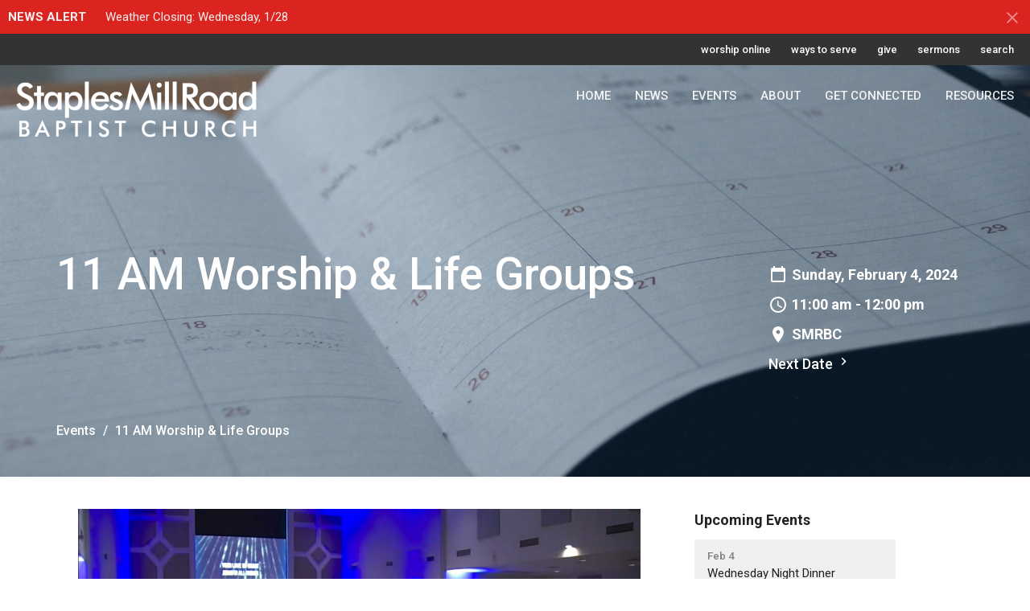

--- FILE ---
content_type: text/html; charset=utf-8
request_url: https://smrbc.net/events/11-am-worship-life-groups/2024-02-04
body_size: 34247
content:
<!DOCTYPE html>
<html lang="en">
  <head>
  <meta charset="UTF-8">
  <meta content="IE=edge,chrome=1" http-equiv="X-UA-Compatible"/>
  <meta content="width=device-width, initial-scale=1.0" name="viewport"/>
  <meta content="Staples Mill Road Baptist Church" name="author"/>
  <title>
    11 AM Worship &amp; Life Groups | Staples Mill Road Baptist Church
  </title>
  <meta content="Church, Glen Allen, Worship, God, Jesus, Baptist, Richmond, Virginia, Christ, Bible, Pastor, Guidance, Help, Spiritual, Community, Missions, Service" name="keywords" />
      <meta name="description" content="Join us for Worship, adult Life Groups, or Children&#39;s Sunday School and preschool @ 11:00. 
Our 11 AM worship features contemporary music and God&#39;s Word as taught by our Senior Pastor, Jim Booth. Worship takes place in our Worship Center, nearest the Warren Rd (north) entrance.
Click here to..." />

    <meta name="robots" content="index,follow" />
  
  <!-- social meta start -->
  <meta property="og:site_name" content="Staples Mill Road Baptist Church" />
  <meta property="og:title" content="11 AM Worship &amp; Life Groups" />
  <meta property="og:url" content="https://smrbc.net/events/11-am-worship-life-groups/2024-02-04"/>
  <meta property="og:type" content="article" />
  <meta property="og:description" content="Join us for Worship, adult Life Groups, or Children&#39;s Sunday School and preschool @ 11:00. 
Our 11 AM worship features contemporary music and God&#39;s Word as taught by our Senior Pastor, Jim Booth. Worship takes place in our Worship Center, nearest the Warren Rd (north) entrance.
Click here to..." />
      <meta property="og:image" content="https://dq5pwpg1q8ru0.cloudfront.net/2020/11/22/06/22/55/2054f6b6-a6c1-4362-be4b-68c1ed6a15b9/worship-screenshot-2.jpg" />
    <meta property="og:image:width" content="1200" />
    <meta property="og:image:height" content="675" />
  <meta itemprop="name" content="11 AM Worship &amp; Life Groups">
<!-- social meta end -->

  <link href="https://dq5pwpg1q8ru0.cloudfront.net/2020/11/08/16/51/20/dfd25f91-e215-4e22-baf2-9bce94f7d154/favicon3.png" rel="shortcut icon" type="image/x-icon" />
  <meta name="csrf-param" content="authenticity_token" />
<meta name="csrf-token" content="leQHOUMl3SqB5CoL0FBec/ld8Bj4AIh07kUamKTumsplFJMHAwFruOpk9YJ1228Pf7xp4ujNs7cZaEFNjA4ArQ==" />

  <link rel="preconnect" href="https://fonts.gstatic.com/" crossorigin>
  <link rel="preload" href="/fonts/fontawesome/webfont.woff?v=3.2.1" as="font" type="font/woff" crossorigin>

  <link rel="stylesheet" media="all" href="/themes/stylesheet.css?timestamp=2026-01-28+16%3A23%3A26+-0500" />
  <link rel="stylesheet" media="print" href="https://dq5pwpg1q8ru0.cloudfront.net/assets/print-c1b49d74baf454d41a08041bb7881e34979fe0b297fba593578d70ec8cc515fd.css" />

	<link href="https://fonts.googleapis.com/css?family=Roboto:100,100italic,300,300italic,regular,italic,500,500italic,700,700italic,900,900italic|Roboto:100,100italic,300,300italic,regular,italic,500,500italic,700,700italic,900,900italic&amp;display=swap" rel="stylesheet" type="text/css" async="async" />
  

  <script src="https://dq5pwpg1q8ru0.cloudfront.net/assets/application-baedfe927b756976bd996cb2c71963c5d82c94e444650affbb4162574b24b761.js"></script>
  <script src="https://dq5pwpg1q8ru0.cloudfront.net/packs/js/application-48235911dc1b5b550236.js"></script>
  <script src="https://cdnjs.cloudflare.com/ajax/libs/handlebars.js/4.7.7/handlebars.min.js" defer="defer"></script>


  <!--[if lt IE 9]>
  <script src="https://dq5pwpg1q8ru0.cloudfront.net/javascripts/html5shiv.js"></script>
  <script src="https://dq5pwpg1q8ru0.cloudfront.net/javascripts/respond.min.js"></script>
  <![endif]-->




  


</head>

  <body class=" body_event_14 scroll-to-anchor     relative d-flex flex-column">
      <div class="d-flex ">
        <div class="site-content-container">
    

  <div class="system">
  </div>

  <div id="top-menus-container">
    <div id="top-menus">
  <div id="alert-container">
        <div id="site_wide_alert" style="max-height:43px;" class="alert-danger mb-0 p-2 rounded-0 relative z-index-1 truncate ">
    <strong>NEWS ALERT</strong>
    <a class="alert-link ml-3" href="/news/weather-closing-wednesday-1-28">
      Weather Closing: Wednesday, 1/28
</a>      <a id="site-wide-alert-close" class="close alert-link" data-dismiss="alert" data-remote="true" rel="nofollow" data-method="post" href="/dismiss_alert">
        <svg xmlns="http://www.w3.org/2000/svg" height="24" viewBox="0 0 24 24" width="24" class="inline-svg">
    <path d="M19 6.41L17.59 5 12 10.59 6.41 5 5 6.41 10.59 12 5 17.59 6.41 19 12 13.41 17.59 19 19 17.59 13.41 12z"></path>
    <path d="M0 0h24v24H0z" fill="none"></path>
</svg>

</a></div>

  </div>


  <div class="js-menus pos pos-t-toolbar-present pos-l-0 w-100 z-index-1 js-main-menu-opaque  bg-none z-index-navbar">
      <nav class="header-layout-topbar relative px-1 bg-dark  %>">
    <div class="pos pos-cover bg-dark " style=""></div>
    <ul class="topbar-nav topbar-right ">


        <li class="mr-auto">
          
        </li>






          <li class="topbar-menu-item hidden-xs">
              <a class="btn btn-link-white btn-sm" href="/live">worship online</a>
          </li>

          <li class="topbar-menu-item hidden-xs">
              <a class="btn btn-link-white btn-sm" href="/ways-to-serve">ways to serve</a>
          </li>

          <li class="topbar-menu-item hidden-xs">
              <a class="btn btn-link-white btn-sm" href="/give">give</a>
          </li>

          <li class="topbar-menu-item hidden-xs">
              <a class="btn btn-link-white btn-sm" href="/podcasts/media">sermons</a>
          </li>

          <li class="topbar-menu-item hidden-xs">
              <a class="btn btn-link-white btn-sm" href="/search">search</a>
          </li>




    </ul>
  </nav>

    <div id="main-menu-container">
      <div class="sticky-navbar-placeholder" style="display: none;"></div>


<nav id="main_menu" class="relative bg-primary bg-none p-2 p-md-3">
  <div class="bg-primary pos pos-cover js-main-menu-background-opacity" style="opacity:0.0;"></div>
  <div class="d-md-flex flex-wrap align-items-md-start">
    <div class="relative d-flex d-md-block mr-md-3 flex-shrink-0">
      
      
      <a class="main-menu-logo main-menu-rycroft-logo " href="/">
        <img alt="Staples Mill Road Baptist Church" class="logo-size-default" src="https://dq5pwpg1q8ru0.cloudfront.net/2021/11/10/10/46/46/2fe43090-8906-4b8c-99a4-7ca7e5bf4ae1/white-on-transp-logo.png" />
</a>


        <button type="button" class="btn bg-none p-1 border-0 main-menu-hidden-md ml-auto collapsed pr-0" data-toggle="collapse" data-target="#main_menu_collapse" aria-expanded="false">
    <span class="sr-only">Toggle navigation</span>
    <span class="svg-link">
      <svg xmlns="http://www.w3.org/2000/svg" height="24" viewBox="0 0 24 24" width="24">
    <path d="M0 0h24v24H0z" fill="none"></path>
    <path d="M3 18h18v-2H3v2zm0-5h18v-2H3v2zm0-7v2h18V6H3z"></path>
</svg>
 Menu
    </span>
  </button>

    </div>

    <div class="collapse main-menu-collapse-md ml-auto text-center" id="main_menu_collapse">
      <ul class="main-menu-list main-menu-rycroft-list align-items-md-center">
          
  <li class="menu-item hover-underline-left">
      <a class="menu-link " href="/">Home</a>
  </li>


          
  <li class="menu-item hover-underline-left">
      <a class="menu-link " href="/news">News</a>
  </li>


          
  <li class="menu-item hover-underline-left">
      <a class="menu-link " href="/events">Events</a>
  </li>


          
  <li class="menu-item hover-underline-left">
      <a class="menu-link " href="/about">About</a>
  </li>


          
  <li class="menu-item hover-underline-left">
      <a class="menu-link " href="/collections/get-connected">Get Connected</a>
  </li>


          
  <li class="menu-item hover-underline-left">
      <a class="menu-link " href="/collections/resources--4">Resources</a>
  </li>


      </ul>
        <ul class="main-menu-list main-menu-subnav">
            <li class="menu-item-divider"></li>
    
  <li class="menu-item hover-underline-left">
      <a class="menu-link " href="/live">worship online</a>
  </li>


    
  <li class="menu-item hover-underline-left">
      <a class="menu-link " href="/ways-to-serve">ways to serve</a>
  </li>


    
  <li class="menu-item hover-underline-left">
      <a class="menu-link " href="/give">give</a>
  </li>


    
  <li class="menu-item hover-underline-left">
      <a class="menu-link " href="/podcasts/media">sermons</a>
  </li>


    
  <li class="menu-item hover-underline-left">
      <a class="menu-link " href="/search">search</a>
  </li>





        </ul>
    </div>
  </div>
</nav>

    </div>
  </div>
</div>

  </div>

  <div id="header-container" class="relative">
    <div id="header" class="header-goodsoil relative  d-flex py-3 py-md-5 bg-cover bg-none logo-offset-default topbar-offset bg-primary" style="background-image:url(&#39;https://dq5pwpg1q8ru0.cloudfront.net/2020/10/18/12/05/39/b4c62b04-faa9-4c99-9c2a-218b0fb43e6c/events.jpg&#39;); background-position: ; min-height: 50vh;">
  
  

<div id="page-header-overlay" class="bg-primary pos pos-cover" style="opacity:0.35;" data-header-opacity="0.35"></div>

    <div class="container relative d-flex flex-column mt-5">
      
      <div class="my-auto">
        <div class="d-md-flex pt-5">
          <div>
            <div class="relative d-inline-block break-word">
              <h1 class="header-heading ">
                    11 AM Worship &amp; Life Groups
              </h1>
            </div>
          </div>
          <div class="d-flex ml-md-auto">
            <div class="row">
              <div class="col-xs-12">
                
    <div class="d-flex flex-column header-content-middle mt-3 h4" >
      <div class="">

          
            <div class="d-flex align-items-center mb-2">
              <svg xmlns="http://www.w3.org/2000/svg" width="24" height="24" viewBox="0 0 24 24" class="inline-svg mr-1">
<path style="fill:none;" d="M0,0h24v24H0V0z"></path>
<path d="M19,3h-1V1h-2v2H8V1H6v2H5C3.9,3,3,3.9,3,5l0,14c0,1.1,0.9,2,2,2h14c1.1,0,2-0.9,2-2V5C21,3.9,20.1,3,19,3z M19,19H5V8h14  V19z"></path>
</svg>

              Sunday, February  4, 2024
            </div>

            <div class="d-flex align-items-center mb-2">
              <svg xmlns="http://www.w3.org/2000/svg" width="24" height="24" viewBox="0 0 24 24" class="inline-svg mr-1">
    <path d="M11.99 2C6.47 2 2 6.48 2 12s4.47 10 9.99 10C17.52 22 22 17.52 22 12S17.52 2 11.99 2zM12 20c-4.42 0-8-3.58-8-8s3.58-8 8-8 8 3.58 8 8-3.58 8-8 8z"></path>
    <path d="M0 0h24v24H0z" fill="none"></path>
    <path d="M12.5 7H11v6l5.25 3.15.75-1.23-4.5-2.67z"></path>
</svg>

              11:00 am - 12:00 pm
            </div>

          <div class="d-flex align-items-center mb-2">
            <svg xmlns="http://www.w3.org/2000/svg" width="24" height="24" viewBox="0 0 24 24" class="inline-svg mr-1">
    <path d="M12 2C8.13 2 5 5.13 5 9c0 5.25 7 13 7 13s7-7.75 7-13c0-3.87-3.13-7-7-7zm0 9.5c-1.38 0-2.5-1.12-2.5-2.5s1.12-2.5 2.5-2.5 2.5 1.12 2.5 2.5-1.12 2.5-2.5 2.5z"></path>
    <path d="M0 0h24v24H0z" fill="none"></path>
</svg>

            SMRBC
          </div>


            <a class="align-items-center text-subheading mx-auto py-1" href="/events/11-am-worship-life-groups/2024-02-11">
              Next Date <!-- Generator: Adobe Illustrator 21.1.0, SVG Export Plug-In . SVG Version: 6.00 Build 0)  --><svg xmlns="http://www.w3.org/2000/svg" xmlns:xlink="http://www.w3.org/1999/xlink" x="0px" y="0px" width="19" height="19" viewBox="0 0 24 24" enable-background="new 0 0 24 24" xml:space="preserve" class="">
<path d="M8.59,16.59L13.17,12L8.59,7.41L10,6l6,6l-6,6L8.59,16.59z"></path>
<path fill="none" d="M0,0h24v24H0V0z"></path>
</svg>

</a>      </div>
    </div>

              </div>
              <div class="col-xs-12">
                

              </div>
            </div>
          </div>
        </div>
      </div>
        <div class="mt-auto pt-5">
          <ol class="header-breadcrumb breadcrumb py-1 d-none d-sm-block">
      <li><a href="/events">Events</a></li>
      <li class="active">11 AM Worship &amp; Life Groups</li>
</ol>

        </div>
      
    </div>
  
  
  <!--<div class="pos pos-b-1 pos-l-1">
    <button class="js-play-video-button p-2 bg-none border-0 d-none" style="opacity: 0.5;">
    </button>
    <button class="js-pause-video-button p-2 bg-none border-0 d-none" style="opacity: 0.5;">
    </button>
    <div class="js-loading-video-button">
      <div class="d-flex p-2" style="opacity: 0.5;">
      </div>
    </div>
  </div>-->

</div>



  </div>

  <main role="main" class="content flex-grow-1  event_14 clearfix m-0 p-0">
    




  

  

<div>
    <div id="top-blocks-wrapper">
      
    </div>

    <div id="page_content" class="relative my-5">
      <div class="container">
        
  <div class="event post">
    <div class="row">
      <div class="col-md-8">



            <div class="letter-box mb-3">
      <div class="d-flex align-items-start">
          <img alt="Slideshow image" class="mx-auto " loading="lazy" src="https://dq5pwpg1q8ru0.cloudfront.net/2020/11/04/19/57/47/b921cef9-0405-482c-b1ef-08fce541fa39/worship-screenshot-2.jpg" />
      </div>
    </div>



          <a class="btn btn-secondary mb-3" href="https://smrbc.net/events/11-am-worship-life-groups/2024-02-04.ics">
            Save to your Calendar
</a>
          <div class="article">
            <p><span>Join us for Worship, adult Life Groups, or Children's Sunday School and preschool @ 11:00.&nbsp;</span></p>
<p><span>Our 11 AM worship features contemporary music and God's Word as taught by our Senior Pastor, Jim Booth. Worship takes place in our Worship Center, nearest the Warren Rd (north) entrance.</span></p>
<p><span><a href="https://smrbc.org/ministries/life-groups">Click here</a>&nbsp;to learn more about our adult Life Groups and their locations.&nbsp;</span></p>
<p><span>Children ( birth through 5th grade ) meet in classes throughout the building according to their age groups. Families can check in their children and learn more about their classes on Sunday mornings at the rear foyer, or by contacting Pastor Dustin at&nbsp;<a href="mailto:dmcelduff@smrbc.org">dmcelduff@smrbc.org</a></span></p>
<p><span>Students meet for Life Groups at the 11 AM, and are encouraged to attend Worship on Sunday mornings with their family at 9:30 AM.</span></p>
          </div>



        


          

        <div class="d-sm-flex align-items-center my-3">
          
          
        </div>
        
      </div>

      <div class="col-md-3 pl-md-4">
        <aside>
  <div class="row">
      <div class="col-sm-6 col-md-12">
        <h2 class="h4 mt-0"><a class="text-body" href="/events">Upcoming Events</a></h2>
        <div class="list-group">
            <a class="list-group-item" href="/events/wednesday-night-dinner/2026-02-04">
              <div class="text-muted text-small text-subheading">Feb  4</div>
              <div>Wednesday Night Dinner</div>
</a>            <a class="list-group-item" href="/events/church-business-meeting/2026-02-04">
              <div class="text-muted text-small text-subheading">Feb  4</div>
              <div>Church Business Meeting</div>
</a>            <a class="list-group-item" href="/events/next-chapter-widows-ministry-lunch/2026-02-08">
              <div class="text-muted text-small text-subheading">Feb  8</div>
              <div>Next Chapter Widows Ministry Lunch</div>
</a>        </div>
      </div>

      <div class="col-md-12 hidden-sm hidden-xs">
        <h2 class="h4 mt-0">Latest Sermon</h2>
        <div class="list-group">
          <a class="list-group-item" href="/media/2026-01-18-a-test-of-faith">
            <div class="text-muted text-small text-subheading">Jan 18</div>
            <div>A Test Of Faith</div>
</a>        </div>
      </div>

      <div class="col-sm-6 col-md-12">

        <h2 class="h4 mt-0"><a class="text-body" href="/news">Latest News</a></h2>
        <div class="list-group">
            <a class="list-group-item" href="/news/weather-closing-wednesday-1-28">Weather Closing: Wednesday, 1/28</a>
            <a class="list-group-item" href="/news/smrbc-is-99-of-the-way-towards-181k-lmco-goal">SMRBC is 99% of the Way Towards $181k LMCO Goal</a>
            <a class="list-group-item" href="/news/supplies-collection-for-pregnancy-resource-centers">Supplies Collection for Pregnancy Resource Centers</a>
        </div>
      </div>

  </div>

</aside>

      </div>

    </div>
  </div>


      </div>
    </div>

  <div id="bottom-blocks-wrapper">
      
  </div>
</div>

  
  

  </main>


  <div class="footer footer-sayward bg-none bg-dark">
  <div class="bg-footer pt-3" style=" min-height: 30vh;">
    <div class="bg-dark pos pos-cover" style="opacity:1.0;"></div>
    <div class="relative container">
      <div class="d-sm-flex row">
          <div class="col-sm-4 col-md-3 pr-5 text-center text-sm-left">
            <img alt="logo" class="mb-4" style="max-height: 200px;" src="https://dq5pwpg1q8ru0.cloudfront.net/2021/11/10/10/46/47/180ee811-bb29-4999-b9c9-aafe33458053/white-on-transp-logo.png" />
            
  <div class="mb-3 footer-text">
    <p class="font-def-body1">10101 Staples Mill Rd<br />Glen Allen, VA 23060 (<a href="https://goo.gl/maps/vkvXrRFBw24tijhEA">map</a>)<br /><a href="tel:1-804-672-6811">804-672-6811</a> | <a href="mailto:email@smrbc.org">email@smrbc.org</a><br /><a href="https://smrbc.org/connect">Connect With Us</a></p>
<p class="font-def-body1"><strong>Sunday Worship</strong><br />8:00 AM Traditional<br />9:30 &amp; 11:00 AM Modern</p>
<p class="font-def-body1"><strong>Office Hours</strong><br />Mon-Fri, 9 AM - 4 PM</p>
<p class="font-def-body1"><a href="https://smrbc.org/get-connected/life-groups/pages/find-a-life-group">Find a Life Group</a></p>
  </div>

          </div>
        <div class="col-sm-8 col-md-9">
              <ul class="list-unstyled d-sm-flex flex-wrap footer-main-menu">
                
  
    <h2 class="d-none"></h2>
    
          <li class="menu-item list-mr-4 mb-sm-3">
      <a class="menu-link" href="/">Home</a>
  </li>

          <li class="menu-item list-mr-4 mb-sm-3">
      <a class="menu-link" href="/news">News</a>
  </li>

          <li class="menu-item list-mr-4 mb-sm-3">
      <a class="menu-link" href="/events">Events</a>
  </li>

          <li class="menu-item list-mr-4 mb-sm-3">
      <a class="menu-link" href="/about">About</a>
  </li>

          <li class="menu-item list-mr-4 mb-sm-3">
      <a class="menu-link" href="/collections/get-connected">Get Connected</a>
  </li>

          <li class="menu-item list-mr-4 mb-sm-3">
      <a class="menu-link" href="/collections/resources--4">Resources</a>
  </li>

    
  

                
  
    <h2 class="d-none"></h2>
    
          <li class="menu-item list-mr-4">
      <a class="menu-link" href="/live">Worship Online</a>
  </li>

          <li class="menu-item list-mr-4">
      <a class="menu-link" href="/ways-to-serve">Ways To Serve</a>
  </li>

          <li class="menu-item list-mr-4">
      <a class="menu-link" href="/give">Give</a>
  </li>

          <li class="menu-item list-mr-4">
      <a class="menu-link" href="/search">Search</a>
  </li>

    
  

              </ul>
              <hr class="footer-main-menu-hr">
          <div class="d-sm-flex row flex-wrap">
              
  <div class='col-sm-6 col-md-4 col-lg-3 mb-5'>
    <h2 class="footer-heading">About</h2>
    <ul class='footer-menu list-unstyled'>
          <li class="menu-item ">
      <a class="menu-link" href="/about">About Us</a>
  </li>

          <li class="menu-item ">
      <a class="menu-link" href="/about/our-team">Our Team</a>
  </li>

          <li class="menu-item ">
      <a class="menu-link" href="/about/im-new">I&#39;m New</a>
  </li>

          <li class="menu-item ">
      <a class="menu-link" href="/about/our-beliefs">Our Beliefs</a>
  </li>

          <li class="menu-item ">
      <a class="menu-link" href="/about/connect-with-us">Connect With Us!</a>
  </li>

          <li class="menu-item ">
      <a class="menu-link" href="/about/operations-administrator">Employment Opportunities</a>
  </li>

    </ul>
  </div>

                  <div class="col-sm-6 col-md-4 col-lg-3 mb-5 footer-menu list-mb-1 footer-menu">
      <h2 class="footer-heading">
        <a href="/get-connected">Get Connected</a>
      </h2>
      <ul class="list-unstyled">
            <li class="menu-item">
      <a class="menu-link" href="/get-connected/life-groups">Life Groups</a>
    </li>
    <li class="menu-item">
      <a class="menu-link" href="/get-connected/staples-mill-kids">Staples Mill Kids</a>
    </li>
    <li class="menu-item">
      <a class="menu-link" href="/get-connected/staples-mill-students">Staples Mill Students</a>
    </li>
    <li class="menu-item">
      <a class="menu-link" href="/get-connected/young-adult-ministry">Young Adult Ministry</a>
    </li>
    <li class="menu-item">
      <a class="menu-link" href="/get-connected/mens-ministry">Men&#39;s Ministry</a>
    </li>
    <li class="menu-item">
      <a class="menu-link" href="/get-connected/womens-ministry">Women&#39;s Ministry</a>
    </li>
    <li class="menu-item">
      <a class="menu-link" href="/get-connected/ways-to-serve">Ways to Serve</a>
    </li>
  <li class="menu-item">
    <a class="text-italic" href="/get-connected">more...</a>
  </li>

      </ul>
    </div>
    <div class="col-sm-6 col-md-4 col-lg-3 mb-5 footer-menu list-mb-1 footer-menu">
      <h2 class="footer-heading">
        <a href="/ways-to-serve">Ways To Serve</a>
      </h2>
      <ul class="list-unstyled">
            <li class="menu-item">
      <a class="menu-link" href="/ways-to-serve/childrens-ministry--10">Children&#39;s Ministry</a>
    </li>
    <li class="menu-item">
      <a class="menu-link" href="/ways-to-serve/student-ministry">Student Ministry</a>
    </li>
    <li class="menu-item">
      <a class="menu-link" href="/ways-to-serve/audio-visual-team">Audio-Visual Team</a>
    </li>
    <li class="menu-item">
      <a class="menu-link" href="/ways-to-serve/greeters">Greeters</a>
    </li>
    <li class="menu-item">
      <a class="menu-link" href="/ways-to-serve/kitchen-and-special-events-team">Kitchen and Special Events Team</a>
    </li>
    <li class="menu-item">
      <a class="menu-link" href="/ways-to-serve/at-home-ministry">At Home Ministry</a>
    </li>
    <li class="menu-item">
      <a class="menu-link" href="/ways-to-serve/media-center-team">Media Center Team</a>
    </li>
  <li class="menu-item">
    <a class="text-italic" href="/ways-to-serve">more...</a>
  </li>

      </ul>
    </div>
    <div class="col-sm-6 col-md-4 col-lg-3 mb-5 footer-menu list-mb-1 footer-menu">
      <h2 class="footer-heading">
        <a href="/resources--4">Resources</a>
      </h2>
      <ul class="list-unstyled">
            <li class="menu-item">
      <a class="menu-link" href="/resources--4/media-center">Media Center</a>
    </li>
    <li class="menu-item">
      <a class="menu-link" href="/resources--4/rightnow-media">RightNow Media</a>
    </li>
    <li class="menu-item">
      <a class="menu-link" href="/resources--4/counseling-ministry">Counseling Ministry</a>
    </li>
    <li class="menu-item">
      <a class="menu-link" href="/resources--4/family-building-blocks">Family Building Blocks</a>
    </li>

      </ul>
    </div>
    <div class="col-sm-6 col-md-4 col-lg-3 mb-5 footer-menu list-mb-1 footer-menu">
      <h2 class="footer-heading">
        <a href="/family-building-blocks">Family Building Blocks</a>
      </h2>
      <ul class="list-unstyled">
            <li class="menu-item">
      <a class="menu-link" href="/family-building-blocks/overview">Overview</a>
    </li>
    <li class="menu-item">
      <a class="menu-link" href="/family-building-blocks/new-child">New Child</a>
    </li>
    <li class="menu-item">
      <a class="menu-link" href="/family-building-blocks/school-age-kids">School-Age Kids</a>
    </li>
    <li class="menu-item">
      <a class="menu-link" href="/family-building-blocks/salvation-and-baptism">Salvation and Baptism</a>
    </li>
    <li class="menu-item">
      <a class="menu-link" href="/family-building-blocks/preparing-for-adolescence">Preparing for Adolescence</a>
    </li>
    <li class="menu-item">
      <a class="menu-link" href="/family-building-blocks/purity-for-life">Purity for Life</a>
    </li>
    <li class="menu-item">
      <a class="menu-link" href="/family-building-blocks/passage-to-adulthood">Passage to Adulthood</a>
    </li>
  <li class="menu-item">
    <a class="text-italic" href="/family-building-blocks">more...</a>
  </li>

      </ul>
    </div>
    <div class="col-sm-6 col-md-4 col-lg-3 mb-5 footer-menu list-mb-1 footer-menu">
      <h2 class="footer-heading">
        <a href="/reaching-in-love">Reaching In Love</a>
      </h2>
      <ul class="list-unstyled">
            <li class="menu-item">
      <a class="menu-link" href="/reaching-in-love/lambs-basket-food-pantry">Lamb&#39;s Basket Food Pantry</a>
    </li>
    <li class="menu-item">
      <a class="menu-link" href="/reaching-in-love/english-club">English Club</a>
    </li>
    <li class="menu-item">
      <a class="menu-link" href="/reaching-in-love/missions">Missions</a>
    </li>
    <li class="menu-item">
      <a class="menu-link" href="/reaching-in-love/disaster-relief-ministry">Disaster Relief Ministry</a>
    </li>
    <li class="menu-item">
      <a class="menu-link" href="/reaching-in-love/outreach">Outreach</a>
    </li>

      </ul>
    </div>

            

            

            

          </div>
            
        </div>
      </div>
      

  <div class="mb-3">
    <h2 class="footer-heading d-none">&nbsp;</h2>
    <ul class="list-unstyled d-flex mb-0 justify-content-center justify-content-sm-start">
      
  <li class="social-icon-list-item list-mr-3 rounded-sm overflow-hidden d-flex">
    <a class="svg-link social-icon-link" target="_blank" href="http://facebook.com/staplesmill">
      <svg xmlns="http://www.w3.org/2000/svg" xmlns:xlink="http://www.w3.org/1999/xlink" x="0px" y="0px" width="24" height="24" viewBox="0 0 24 24" style="enable-background:new 0 0 24 24;" xml:space="preserve" class="social-icon-svg footer-social-icon"><title>Facebook Icon</title>
<path d="M24,0v24H0V0H24z M20,2.7h-3.3c-2.5,0-4.7,2.1-4.7,4.7v3.3H9.3v4H12V24h4v-9.3h4v-4h-4V8c0-0.8,0.5-1.3,1.3-1.3H20V2.7z"></path>
</svg>

</a>  </li>

    </ul>
  </div>

    </div>
  </div>
  <div class="py-3 bg-dark-tone ">
    <div class="container d-sm-flex align-items-center">
      <div class="small text-center text-sm-left mb-3 mb-sm-0">
&copy; 2026 Staples Mill Road Baptist Church. All Rights Reserved.
| 
  <a class="" href="/login">Login</a>

</div>

  <a class="footer-saywarding d-flex align-items-center ml-auto justify-content-center" href="https://get.tithe.ly" target="_blank">
    powered by<svg xmlns="http://www.w3.org/2000/svg" width="80" height="81" viewBox="0 0 294 81" fill="none" class="ml-1">
<g clip-path="url(#clip0)">
<path d="M38.3656 40.6225C45.0944 37.8784 50.0899 31.9318 50.7101 24.956L50.7781 23.4143C50.7781 13.9488 45.9785 5.58065 38.5021 0C31.0257 5.58065 25.9532 13.9988 25.9532 23.4643L26.0212 25.0059C26.6414 31.9817 31.6368 37.8784 38.3656 40.6225Z" fill="white"></path>
<path d="M35.2308 51.6244C34.8587 50.1633 34.2655 48.8742 33.621 47.5402C32.1415 44.5 29.9902 41.85 27.3579 39.7899C23.4914 36.6973 18.4669 34.9805 13.5286 34.9805H0C0.0245386 36.6893 0 38.3986 0 40.1076C0.142852 43.1069 0.881191 46.0521 2.18755 48.7563C3.66709 51.7965 5.81833 54.4464 8.45064 56.5156C12.2576 59.5606 17.1295 61.4979 22.0243 61.4979H35.5127C35.5127 57.8118 35.6847 53.4062 35.2308 51.6244Z" fill="white"></path>
<path d="M42.5478 47.5402C41.9028 48.8742 41.309 50.1633 40.9365 51.6244C40.5802 53.0221 40.6093 56.0341 40.6384 59.047C40.6464 59.8751 40.6544 60.7032 40.6544 61.4979H40.6225V66.1851L40.0583 80.1165H42.5972C42.6269 79.6703 42.6567 79.2172 42.6868 78.759C42.9419 74.8726 43.2209 70.6234 43.7256 67.1399C44.2898 63.2458 48.5577 61.5647 51.6244 61.4979H54.1549C59.0542 61.4979 63.9305 59.5606 67.7409 56.5156C70.3755 54.4464 72.5287 51.7965 74.0096 48.7563C75.3171 46.0521 76.0561 43.1069 76.1991 40.1076C76.1991 39.5379 76.1964 38.9682 76.1937 38.3985C76.1882 37.2591 76.1827 36.1197 76.1991 34.9805H62.6583C57.7156 34.9805 52.6866 36.6973 48.8165 39.7899C46.1819 41.85 44.0287 44.5 42.5478 47.5402Z" fill="white"></path>
<path d="M204.136 62.5399C201.501 62.5399 199.085 62.5399 196.596 62.5399C196.596 58.7859 196.596 55.1055 196.596 51.4987C196.596 49.3641 196.596 47.2294 196.596 45.0948C196.523 41.8561 195.059 39.9423 192.351 39.2798C189.569 38.6173 186.494 39.7951 185.469 42.4449C184.518 44.9476 184.005 47.7447 183.859 50.3946C183.566 54.3694 183.786 58.3442 183.786 62.4662C181.297 62.4662 178.954 62.4662 176.465 62.4662C176.465 48.628 176.465 34.8633 176.465 20.9515C178.881 20.9515 181.224 20.9515 183.786 20.9515C183.786 26.1776 183.786 31.3302 183.786 37.0716C187.373 32.5079 191.765 31.6246 196.67 32.8759C200.842 33.9064 203.697 36.9244 203.99 41.1936C204.356 46.935 204.21 52.6764 204.283 58.4178C204.136 59.7428 204.136 61.0677 204.136 62.5399ZM225.585 32.6551C216.508 31.0357 209.187 36.0411 207.87 44.7268C206.479 54.0014 211.676 61.8774 220.095 62.9079C230.051 64.1592 235.687 58.8595 236.273 53.9277C235.175 53.6333 234.077 53.3389 232.979 53.0445C231.807 52.75 230.636 52.4556 229.538 52.2348C228.001 56.4304 223.975 57.0929 220.827 56.4304C218.411 55.9888 215.41 53.4861 215.41 49.7321C222.511 49.7321 229.684 49.7321 236.858 49.7321C238.396 41.488 233.418 34.0536 225.585 32.6551ZM222.584 38.1757C226.171 38.3229 228.66 40.6047 228.879 44.0643C224.487 44.0643 220.095 44.0643 215.556 44.0643C216.142 40.3839 218.997 38.0285 222.584 38.1757ZM119.586 62.5399C122.294 62.5399 124.857 62.5399 127.565 62.5399C127.565 51.1307 127.565 39.8687 127.565 28.3858C131.738 28.3858 135.764 28.3858 139.79 28.3858C139.79 25.9568 139.79 23.7486 139.79 21.4667C128.883 21.4667 118.049 21.4667 107.288 21.4667C107.288 23.8222 107.288 26.104 107.288 28.4595C111.387 28.4595 115.34 28.4595 119.586 28.4595C119.586 40.0159 119.586 51.2779 119.586 62.5399ZM263.944 35.1578C267.238 43.3282 270.459 51.4987 273.753 59.5955C274.266 60.8469 274.339 61.951 273.753 63.2759C272.436 66.5147 271.191 69.827 269.873 73.3602C272.07 73.3602 273.9 73.2866 275.803 73.3602C277.194 73.4338 277.779 72.9185 278.292 71.6672C282.977 59.4483 287.662 47.1558 292.42 34.9369C292.64 34.3481 292.859 33.6856 293.079 32.8759C290.956 32.8759 289.053 32.9495 287.15 32.8759C285.905 32.8023 285.246 33.1704 284.807 34.4953C282.977 39.427 281.074 44.2851 279.17 49.2168C278.877 49.9529 278.585 50.6154 278.219 51.6459C275.949 45.6101 273.9 39.9423 271.704 34.3481C271.484 33.8328 270.971 33.0231 270.532 33.0231C268.117 32.8759 265.701 32.9495 263.065 32.9495C263.431 33.8328 263.724 34.4953 263.944 35.1578ZM170.755 56.2832C167.608 57.0929 165.631 55.6943 165.338 52.4556C165.192 50.3946 165.265 48.3336 165.265 46.1989C165.265 43.9171 165.265 41.5616 165.265 39.1326C167.9 39.1326 170.243 39.1326 172.585 39.1326C172.585 36.998 172.585 35.0105 172.585 32.8023C170.097 32.8023 167.754 32.8023 165.265 32.8023C165.265 29.858 165.265 27.0609 165.265 24.2638C162.63 24.2638 160.287 24.2638 157.725 24.2638C157.725 27.1345 157.725 29.858 157.725 32.8759C155.968 32.8759 154.431 32.8759 152.82 32.8759C152.82 35.0842 152.82 36.998 152.82 39.2062C154.504 39.2062 156.115 39.2062 157.798 39.2062C157.798 40.1631 157.798 40.8992 157.798 41.6352C157.798 45.7573 157.725 49.8057 157.871 53.9277C158.018 57.9026 159.848 60.9205 163.728 62.3926C166.436 63.3495 169.218 63.3495 172 62.6135C172.439 62.5399 173.025 61.951 173.025 61.6566C172.951 59.7428 172.732 57.829 172.512 55.6943C171.707 55.9152 171.268 56.136 170.755 56.2832ZM253.695 62.5399C256.184 62.5399 258.527 62.5399 260.943 62.5399C260.943 48.628 260.943 34.7897 260.943 20.8779C258.454 20.8779 256.184 20.8779 253.695 20.8779C253.695 34.9369 253.695 48.7016 253.695 62.5399ZM142.865 62.5399C145.354 62.5399 147.696 62.5399 150.039 62.5399C150.039 52.6028 150.039 42.813 150.039 32.9495C147.623 32.9495 145.28 32.9495 142.865 32.9495C142.865 42.9602 142.865 52.75 142.865 62.5399ZM141.767 23.9694C141.84 26.6193 143.816 28.5331 146.452 28.5331C149.16 28.5331 151.137 26.6193 151.137 23.9694C151.21 21.2459 149.16 19.3321 146.378 19.3321C143.67 19.3321 141.693 21.3195 141.767 23.9694ZM248.425 58.4914C248.425 55.8415 246.448 53.9277 243.74 53.9277C241.031 53.9277 239.201 55.8415 239.201 58.565C239.201 61.2885 241.031 63.0551 243.813 63.0551C246.521 63.0551 248.425 61.2149 248.425 58.4914Z" fill="white"></path>
</g>
<defs>
<clipPath id="clip0">
<rect width="293.079" height="80.1165" fill="white"></rect>
</clipPath>
</defs>
</svg>

    <div class="sr-only">
      Website Developed by Tithely
    </div>
  </a>

    </div>
  </div>
</div>




    <script>

  // Handles switch of class when alert dismissed
  $( function() {
      $('#site-wide-alert-close').click(function(){
        $( ".js-menus" ).removeClass( "pos-t-toolbar-present" ).addClass("pos-t-0");
        });
  });

  </script>
  <script>
    $( function() {
      sticky_navbar();
    });
  </script>

    <div id="giving-widget-script">
        <script src="https://static.tithely.com/give/give.js" defer></script>

    </div>
  <![CDATA[[base64]--1a6e5f13922c09aa8544b1f77ef094cbb812d5cc]]>

  <div id="pyv-pop-up-container">
    
  </div>
</div>

      </div>
    <!-- Modal -->
    <div class="modal fade my-5 system" id="form-modal" tabindex="-1" role="dialog" aria-labelledby="form-modal" data-backdrop="static">
      <div class="modal-dialog modal-lg" role="document">
        <div class="modal-content px-3 py-3">
        </div>
      </div>
    </div>
    <div id="vue-form-modal" class="system"></div>
    

  </body>
</html>
